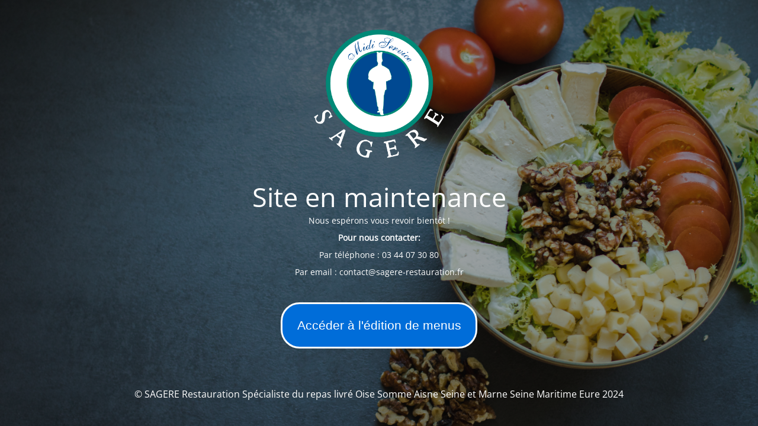

--- FILE ---
content_type: text/html; charset=UTF-8
request_url: https://www.sagere-restauration.fr/politique-de-confidentialite/
body_size: 1839
content:
<!DOCTYPE html>
<html lang="fr-FR">
<head>
	<meta charset="UTF-8" />
	<title>Notre site est actuellement en maintenance. Nous espérons vous revoir bientôt !</title>		<meta name="viewport" content="width=device-width, maximum-scale=1, initial-scale=1, minimum-scale=1">
	<meta name="description" content="Spécialiste du repas livré au cœur des terroirs"/>
	<meta http-equiv="X-UA-Compatible" content="" />
	<meta property="og:site_name" content="SAGERE Restauration Spécialiste du repas livré Oise Somme Aisne Seine et Marne Seine Maritime Eure - Spécialiste du repas livré au cœur des terroirs"/>
	<meta property="og:title" content="Notre site est actuellement en maintenance. Nous espérons vous revoir bientôt !"/>
	<meta property="og:type" content="Maintenance"/>
	<meta property="og:url" content="https://www.sagere-restauration.fr"/>
	<meta property="og:description" content="Nous espérons vous revoir bientôt !

Pour nous contacter:

Par téléphone : 03 44 07 30 80

Par email : contact@sagere-restauration.fr

Accéder à l&#039;édition de menus"/>
				<meta property="og:image" content="https://www.sagere-restauration.fr/wp-content/uploads/2016/12/logo-sagere-01.png" />
			<meta property="og:image:url" content="https://www.sagere-restauration.fr/wp-content/uploads/2016/12/logo-sagere-01.png"/>
			<meta property="og:image:secure_url" content="https://www.sagere-restauration.fr/wp-content/uploads/2016/12/logo-sagere-01.png"/>
			<meta property="og:image:type" content="png"/>
			<link rel="profile" href="http://gmpg.org/xfn/11" />
	<link rel="pingback" href="https://www.sagere-restauration.fr/xmlrpc.php" />
	<link rel='stylesheet' id='mtnc-style-css'  href='https://www.sagere-restauration.fr/wp-content/plugins/maintenance/load/css/style.css?ver=1725872952' type='text/css' media='all' />
<link rel='stylesheet' id='mtnc-fonts-css'  href='https://www.sagere-restauration.fr/wp-content/plugins/maintenance/load/css/fonts.css?ver=1725872952' type='text/css' media='all' />
<style type="text/css">body {background-color: #111111}.preloader {background-color: #111111}body {font-family: Open Sans; }.site-title, .preloader i, .login-form, .login-form a.lost-pass, .btn-open-login-form, .site-content, .user-content-wrapper, .user-content, footer, .maintenance a{color: #ffffff;} a.close-user-content, #mailchimp-box form input[type="submit"], .login-form input#submit.button  {border-color:#ffffff} input[type="submit"]:hover{background-color:#ffffff} input:-webkit-autofill, input:-webkit-autofill:focus{-webkit-text-fill-color:#ffffff} body &gt; .login-form-container{background-color:#111111}.btn-open-login-form{background-color:#111111}input:-webkit-autofill, input:-webkit-autofill:focus{-webkit-box-shadow:0 0 0 50px #111111 inset}input[type='submit']:hover{color:#111111} #custom-subscribe #submit-subscribe:before{background-color:#111111} .button {
	padding: 1.5rem;
	margin: 2rem;
	background-color: #006dd9;
	color: white;
	border-radius: 2rem;
	cursor: pointer;
	font-size: 1.3rem;
	border: 0.2rem solid;
	border-color:white;
}

.button:hover{
	background-color: grey;
}</style>	
    
	<!--[if IE]>
	<style type="text/css">

	</style>
	<script type="text/javascript" src="https://www.sagere-restauration.fr/wp-content/plugins/maintenance/load/js/jquery.backstretch.min.js"></script>
	<![endif]-->
	<link rel="stylesheet" href="https://fonts.bunny.net/css?family=Open%20Sans:300,300italic,regular,italic,600,600italic,700,700italic,800,800italic:300"></head>

<body class="maintenance ">

<div class="main-container">
	<div class="preloader"><i class="fi-widget" aria-hidden="true"></i></div>	<div id="wrapper">
		<div class="center logotype">
			<header>
				        <div class="logo-box" rel="home">
            <img src="https://www.sagere-restauration.fr/wp-content/uploads/2016/12/logo-sagere-01.png" srcset="https://www.sagere-restauration.fr/wp-content/uploads/2016/12/logo-sagere-01.png 2x" width="220"  alt="logo">
        </div>
    			</header>
		</div>
		<div id="content" class="site-content">
			<div class="center">
                <h2 class="heading font-center" style="font-weight:300;font-style:normal">Site en maintenance</h2><div class="description" style="font-weight:300;font-style:normal"><p>Nous espérons vous revoir bientôt !</p>
<p><strong>Pour nous contacter:</strong></p>
<p>Par téléphone : 03 44 07 30 80</p>
<p>Par email : contact@sagere-restauration.fr</p>
<p><a href="https://menus.sagere-restauration.fr/"><button class="button">Accéder à l'édition de menus </button> <a /></p>
</div>			</div>
		</div>
	</div> <!-- end wrapper -->
	<footer>
		<div class="center">
			<div style="font-weight:300;font-style:normal">© SAGERE Restauration Spécialiste du repas livré Oise Somme Aisne Seine et Marne Seine Maritime Eure 2024</div>		</div>
	</footer>
					<picture class="bg-img">
						<img src="https://www.sagere-restauration.fr/wp-content/uploads/2020/09/Salade-Fromagère-1.jpg">
		</picture>
	</div>

<!--[if lte IE 10]>
<script type='text/javascript' src='https://www.sagere-restauration.fr/wp-includes/js/jquery/jquery.js?ver=5.1.1'></script>
<![endif]-->
<!--[if !IE]><!--><script type='text/javascript' src='https://www.sagere-restauration.fr/wp-includes/js/jquery/jquery.js?ver=1.12.4'></script>
<script type='text/javascript' src='https://www.sagere-restauration.fr/wp-includes/js/jquery/jquery-migrate.min.js?ver=1.4.1'></script>
<!--<![endif]--><script type='text/javascript'>
/* <![CDATA[ */
var mtnc_front_options = {"body_bg":"https:\/\/www.sagere-restauration.fr\/wp-content\/uploads\/2020\/09\/Salade-Fromag\u00e8re-1.jpg","gallery_array":[],"blur_intensity":"5","font_link":["Open Sans:300,300italic,regular,italic,600,600italic,700,700italic,800,800italic:300"]};
/* ]]> */
</script>
<script type='text/javascript' src='https://www.sagere-restauration.fr/wp-content/plugins/maintenance/load/js/jquery.frontend.js?ver=1725872952'></script>

</body>
</html>
